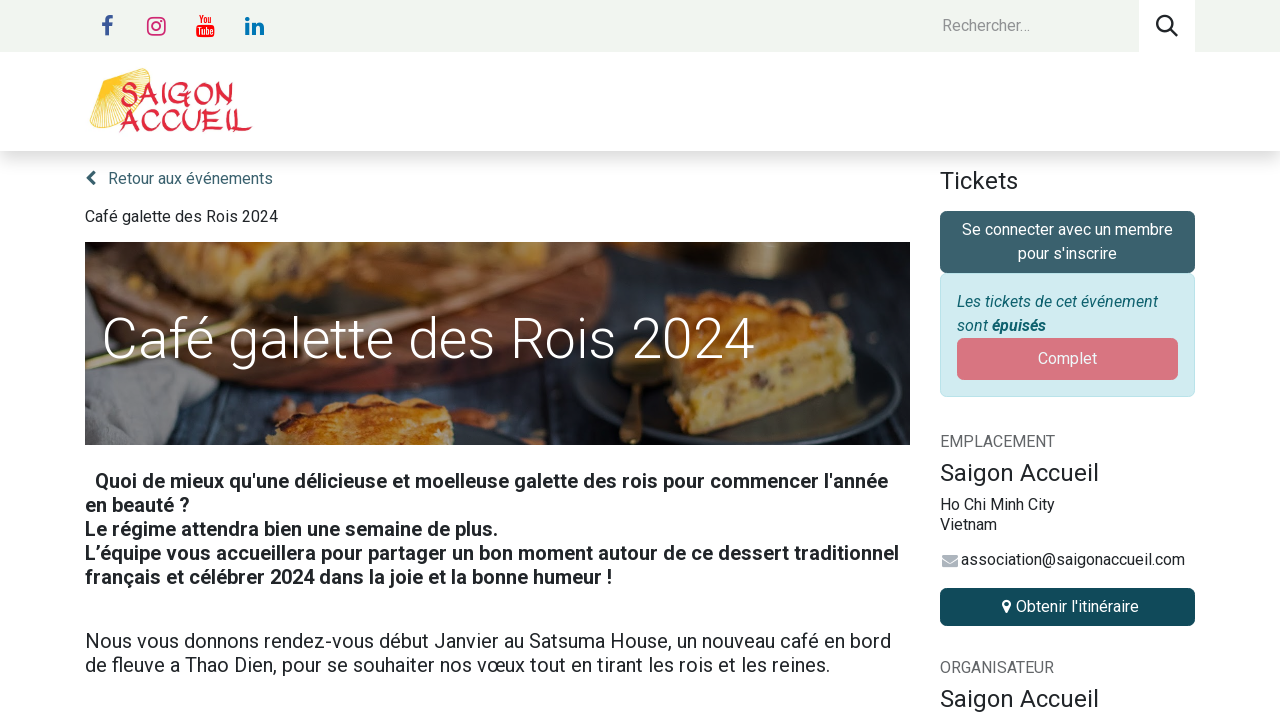

--- FILE ---
content_type: text/html; charset=utf-8
request_url: https://saigonaccueil-17-2.komit.link/event/cafe-galette-des-rois-2024-13/register
body_size: 9616
content:
<!DOCTYPE html>
        
<html lang="fr-FR" data-website-id="1" data-main-object="event.event(13,)" data-add2cart-redirect="1">
    <head>
        <meta charset="utf-8"/>
        <meta http-equiv="X-UA-Compatible" content="IE=edge"/>
        <meta name="viewport" content="width=device-width, initial-scale=1"/>
        <meta name="generator" content="Odoo"/>
            
        <meta property="og:type" content="website"/>
        <meta property="og:title" content="Café galette des Rois 2024"/>
        <meta property="og:site_name" content="Saigon Accueil"/>
        <meta property="og:url" content="https://saigonaccueil-17-2.komit.link/event/cafe-galette-des-rois-2024-13/register"/>
        <meta property="og:image" content="https://saigonaccueil-17-2.komit.link/web/image/1149-c8f31c15/Galette%20noix%20de%20p%C3%A9can%20%C3%A9rable3.jpg"/>
        <meta property="og:description"/>
            
        <meta name="twitter:card" content="summary"/>
        <meta name="twitter:title" content="Café galette des Rois 2024"/>
        <meta name="twitter:image" content="https://saigonaccueil-17-2.komit.link/web/image/1149-c8f31c15/Galette%20noix%20de%20p%C3%A9can%20%C3%A9rable3.jpg"/>
        <meta name="twitter:description"/>
        
        <link rel="canonical" href="https://saigonaccueil.com/event/cafe-galette-des-rois-2024-13/register"/>
        
        <link rel="preconnect" href="https://fonts.gstatic.com/" crossorigin=""/>
        <title>Café galette des Rois 2024 | Saigon Accueil</title>
        <link type="image/x-icon" rel="shortcut icon" href="/web/image/website/1/favicon?unique=1011820"/>
        <link rel="preload" href="/web/static/src/libs/fontawesome/fonts/fontawesome-webfont.woff2?v=4.7.0" as="font" crossorigin=""/>
        <link type="text/css" rel="stylesheet" href="/web/assets/1/0624210/web.assets_frontend.min.css"/>
        <script id="web.layout.odooscript" type="text/javascript">
            var odoo = {
                csrf_token: "0a603ff872b454f83e1698c11503a072c379d410o1800481704",
                debug: "",
            };
        </script>
        <script type="text/javascript">
            odoo.__session_info__ = {"is_admin": false, "is_system": false, "is_public": true, "is_website_user": true, "user_id": false, "is_frontend": true, "profile_session": null, "profile_collectors": null, "profile_params": null, "show_effect": true, "currencies": {"124": {"symbol": "\u20ac", "position": "after", "digits": [69, 2]}, "1": {"symbol": "$", "position": "before", "digits": [69, 2]}, "22": {"symbol": "\u20ab", "position": "after", "digits": [69, 0]}}, "bundle_params": {"lang": "fr_FR", "website_id": 1}, "websocket_worker_version": "17.0-3", "translationURL": "/website/translations", "cache_hashes": {"translations": "968ed31f3659c7ac2f1c05b1c654358762424c2c"}, "geoip_country_code": null, "geoip_phone_code": null, "lang_url_code": "fr", "groups": [16, 31, 11]};
            if (!/(^|;\s)tz=/.test(document.cookie)) {
                const userTZ = Intl.DateTimeFormat().resolvedOptions().timeZone;
                document.cookie = `tz=${userTZ}; path=/`;
            }
        </script>
        <script type="text/javascript" defer="defer" src="/web/assets/1/898b39d/web.assets_frontend_minimal.min.js" onerror="__odooAssetError=1"></script>
        <script type="text/javascript" defer="defer" data-src="/web/assets/1/f58682a/web.assets_frontend_lazy.min.js" onerror="__odooAssetError=1"></script>
        
        
    </head>
    <body>



        <div id="wrapwrap" class="   ">
                <header id="top" data-anchor="true" data-name="Header" data-extra-items-toggle-aria-label="Bouton d&#39;éléments supplémentaires" class="   o_header_fixed" style=" ">
                    
    <nav data-name="Navbar" aria-label="Main" class="navbar navbar-expand-lg navbar-light o_colored_level o_cc o_header_force_no_radius d-none d-lg-block p-0 shadow-sm rounded-0 ">
        

            <div id="o_main_nav" class="o_main_nav">
                <div aria-label="Haut" class="o_header_sales_three_top o_header_hide_on_scroll position-relative border-bottom z-index-1 o_border_contrast">
                    <div class="container d-flex justify-content-between gap-3 h-100">
                        <ul class="navbar-nav align-items-center gap-3 py-1">
                            
        <li class="">
            <div class="o_header_social_links ">
                <div class="s_social_media o_not_editable oe_unmovable oe_unremovable" data-snippet="s_social_media" data-name="Social Media">
                    <h5 class="s_social_media_title d-none">Suivez-nous</h5>
<a href="/website/social/facebook" class="s_social_media_facebook o_nav-link_secondary nav-link m-0 p-0 text-decoration-none" target="_blank">
                        <i class="fa fa-facebook fa-stack p-1 o_editable_media" contenteditable="false">​</i>
                    </a>
<a href="/website/social/instagram" class="s_social_media_instagram o_nav-link_secondary nav-link m-0 p-0 text-decoration-none" target="_blank">
                        <i class="fa fa-instagram fa-stack p-1 o_editable_media" contenteditable="false">​</i>
                    </a>
<a href="/website/social/youtube" class="o_nav-link_secondary nav-link m-0 p-0 text-decoration-none s_social_media_youtube" target="_blank">
                        <i class="fa fa-stack p-1 o_editable_media fa-youtube" contenteditable="false">​</i>
                    </a>
<a href="/website/social/linkedin" class="s_social_media_linkedin o_nav-link_secondary nav-link m-0 p-0 text-decoration-none" target="_blank">
                        <i class="fa fa-linkedin fa-stack p-1 o_editable_media" contenteditable="false">​</i>
                    </a>
</div>
            </div>
        </li>
                            
        <li class="flex-basis-0 flex-grow-1 flex-shrink-0">
                <div data-name="Text" class="s_text_block d-flex flex-column flex-lg-row gap-1 gap-lg-4 align-items-lg-center mx-auto">
                    <small class="d-flex align-items-center">
                        </small><br/></div>
        </li>
                        </ul>
                        <ul class="navbar-nav">
                            
                            
        <li class="">
    <form method="get" class="o_searchbar_form o_wait_lazy_js s_searchbar_input h-100 z-index-0" action="/website/search" data-snippet="s_searchbar_input">
            <div role="search" class="input-group h-100">
        <input type="search" name="search" class="search-query form-control oe_search_box border-0 bg-light border-0 border-start rounded-0" placeholder="Rechercher…" data-search-type="all" data-limit="5" data-display-image="true" data-display-description="true" data-display-extra-link="true" data-display-detail="true" data-order-by="name asc"/>
        <button type="submit" aria-label="Rechercher" title="Rechercher" class="btn oe_search_button rounded-0 bg-o-color-4">
            <i class="oi oi-search"></i>
        </button>
    </div>

            <input name="order" type="hidden" class="o_search_order_by oe_unremovable" value="name asc"/>
            
    
        </form>
        </li>
                            
                        </ul>
                    </div>
                </div>
                <div aria-label="Bas" class="container d-flex align-items-center py-2">
                    
    <a data-name="Navbar Logo" href="/" class="navbar-brand logo me-4">
            
            <span role="img" aria-label="Logo of Saigon Accueil" title="Saigon Accueil"><img src="/web/image/website/1/logo/Saigon%20Accueil?unique=1011820" class="img img-fluid" width="95" height="40" alt="Saigon Accueil" loading="lazy"/></span>
        </a>
    
                    <div class="ms-auto">
                        <ul class="navbar-nav justify-content-end align-items-center gap-2 w-100 o_header_separator">
                            
        
            <li class="position-relative divider d-none"></li> 
            <li class="o_wsale_my_cart d-none position-relative">
                <a href="/shop/cart" aria-label="Panier eCommerce" class="nav-link btn btn-sm d-flex flex-row-reverse align-items-center text-uppercase fw-bold">
                    <div class="d-contains">
                        <sup class="my_cart_quantity badge text-bg-primary top-0 d-block ms-2 d-none" data-order-id="">0</sup>
                    </div>
                    <span class="">Mon panier</span>
                </a>
            </li>
        
                            
            <li class="position-relative o_no_autohide_item">
                <a href="/web/login" class="nav-link btn-sm fw-bold text-uppercase o_nav-link_secondary">Se connecter</a>
            </li>
                            
        
        
                        </ul>
                        
    <ul id="top_menu" role="menu" class="nav navbar-nav top_menu o_menu_loading justify-content-end">
        

                            
    <li role="presentation" class="nav-item dropdown position-static">
        <a data-bs-toggle="dropdown" href="#" role="menuitem" class="nav-link dropdown-toggle o_mega_menu_toggle  " data-bs-display="static">
            <span>MENU</span>
        </a>
        <div data-name="Mega Menu" class="dropdown-menu o_mega_menu o_no_parent_editor">​





























































<section class="s_mega_menu_odoo_menu pt16 o_colored_level o_cc o_cc1" style="background-image: none;">
        <div class="container">
            <div class="row">
                <div class="col-md-6 col-lg pt16 pb24 o_colored_level">
                    <h4 class="text-uppercase h5 fw-bold mt-0"><font style="color: rgb(16, 74, 90);"><a href="/l-association">L'ASSOCIATION</a></font></h4>
                    <div class="s_hr text-start pt4 pb16 text-o-color-3" data-name="Separator">
                        <hr class="w-100 mx-auto" style="border-top: 2px solid rgb(165, 198, 206);">
                    </div>
                    <nav class="nav flex-column">
                        <a href="/l-association#Sa-mission" class="nav-link px-0" data-name="Menu Item" data-bs-original-title="" title="">Mission</a>
                        <a href="https://saigonaccueil.com/l-association#Son-equipe" class="nav-link px-0" data-name="Menu Item" data-bs-original-title="" title="">Equipe</a>
                        <a href="https://saigonaccueil.com/l-association#Le-reseau-FIAFE" class="nav-link px-0" data-name="Menu Item" data-bs-original-title="" title="">Réseau FIAFE</a><br><br></nav>
                </div>
                <div class="col-md-6 col-lg pt16 pb24 o_colored_level">
                    <h4 class="text-uppercase h5 fw-bold mt-0"><font style="color: rgb(16, 74, 90);"><a href="/activites">Activités</a></font></h4>
                    <div class="s_hr text-start pt4 pb16 text-o-color-1" data-name="Separator">
                        <hr class="w-100 mx-auto" style="border-top: 2px solid rgb(165, 198, 206);">
                    </div>
                    <nav class="nav flex-column">
                        <a href="/events" class="nav-link px-0" data-name="Menu Item" data-bs-original-title="" title="">Calendrier des activités et événements</a>
                        <a href="/activites#Accueil" class="nav-link px-0" data-name="Menu Item" data-bs-original-title="" title="">Accueil</a><a href="/activites#Bibliotheque" class="nav-link px-0" data-name="Menu Item" data-bs-original-title="" title="">Bibliothèque</a><a href="/activites#L'Echo-des-rizieres" class="nav-link px-0" data-name="Menu Item" data-bs-original-title="" title="">L'Écho des rizières</a><a href="/activites#Saigon-Accueil-PRO" class="nav-link px-0" data-name="Menu Item" data-bs-original-title="" title="">Saigon Accueil PRO</a>
                    </nav>
                </div>
                <div class="col-md-6 col-lg pt16 pb24 o_colored_level">
                    <h4 class="text-uppercase h5 fw-bold mt-0"><font style="color: rgb(16, 74, 90);"><a href="/sponsors-et-partenaires" data-bs-original-title="" title="" aria-describedby="popover590967">SPONSORS &amp; PA​rtenaires</a></font></h4>
                    <div class="s_hr text-start pt4 pb16 text-o-color-2" data-name="Separator">
                        <hr class="w-100 mx-auto" style="border-top: 2px solid rgb(165, 198, 206);">
                    </div>
                    <nav class="nav flex-column">
                        <a href="/partners" class="nav-link px-0" data-name="Menu Item" data-bs-original-title="" title="">Liste de nos sponsors et partenaires</a>
                        <a href="/blog/les-news-de-nos-sponsors-et-partenaires-2" class="nav-link px-0" data-name="Menu Item" data-bs-original-title="" title="">Le blog "News de nos sponsors et partenaires"</a>
                        <a href="/sponsors-et-partenaires#Pourquoi-devenir-partenaire" class="nav-link px-0" data-name="Menu Item" data-bs-original-title="" title="">Pourquoi et comment devenir partenaire ?</a>
                        <a href="/sponsors-et-partenaires#Pourquoi-devenir-sponsor" class="nav-link px-0" data-name="Menu Item" data-bs-original-title="" title="">Pourquoi et comment devenir sponsor ?</a>
                        
                    <p><a class="btn btn-primary" href="/blog/l-echo-des-rizieres-1" data-bs-original-title="" title="">Accéder au magazine L'Écho des rizières</a><br></p></nav>
                </div>
                <div class="col-md-6 col-lg pt16 pb24 o_colored_level">
                    <h4 class="text-uppercase h5 fw-bold mt-0"><a href="/adherer" data-bs-original-title="" title=""><font style="color: rgb(115, 24, 66);">​ADHÉRER</font></a></h4>
                    <div class="s_hr text-start pt4 pb16 text-o-color-5" data-name="Separator">
                        <hr class="w-100 mx-auto" style="border-top: 2px solid rgb(214, 165, 189);">
                    </div>
                    <nav class="nav flex-column">
                        <a href="http://saigonaccueil.com/adherer#Pourquoi-devenir-membre-de-l'association" class="nav-link px-0" data-name="Menu Item" data-bs-original-title="" title=""><font style="color: rgb(165, 74, 123);">Pourquoi et comment devenir adhérent ?</font></a>
                        <a href="/adherer#table_of_content_heading_1702444686709_9273" class="nav-link px-0" data-name="Menu Item" data-bs-original-title="" title=""><font style="color: rgb(165, 74, 123);">Pourquoi et comment devenir bénévole ?</font></a>
                        <a href="/adherer#table_of_content_heading_1702444686715_9275" class="nav-link px-0" data-name="Menu Item" data-bs-original-title="" title=""><font style="color: rgb(165, 74, 123);">Le passeport bénévole</font></a>
                    <p><a class="btn btn-primary" href="/web/signup" data-bs-original-title="" title="">Adhérer à l'association</a><br></p></nav>
                </div>
            </div>
        </div>
        
    </section>
    




















</div>
        
    </li>
    <li role="presentation" class="nav-item">
        <a role="menuitem" href="/l-association" class="nav-link ">
            <span>A propos</span>
        </a>
    </li>
    <li role="presentation" class="nav-item">
        <a role="menuitem" href="/activites" class="nav-link ">
            <span>Activités</span>
        </a>
    </li>
    <li role="presentation" class="nav-item">
        <a role="menuitem" href="/informations-pratiques/sinstaller-a-saigon" class="nav-link ">
            <span>Bienvenue à Saigon</span>
        </a>
    </li>
    <li role="presentation" class="nav-item dropdown ">
        <a data-bs-toggle="dropdown" href="#" role="menuitem" class="nav-link dropdown-toggle   ">
            <span>Avantages Membres</span>
        </a>
        <ul role="menu" class="dropdown-menu ">
    <li role="presentation" class="">
        <a role="menuitem" href="/privileges-de-la-carte-membre" class="dropdown-item ">
            <span>Privilèges de la Carte Membre</span>
        </a>
    </li>
    <li role="presentation" class="">
        <a role="menuitem" href="https://saigonaccueil.com/partners" class="dropdown-item ">
            <span>Nos Partenaires et Sponsors</span>
        </a>
    </li>
    <li role="presentation" class="">
        <a role="menuitem" href="https://saigonaccueil.com/sponsors-et-partenaires#Pourquoi-devenir-partenaire" class="dropdown-item ">
            <span>Devenir Sponsor</span>
        </a>
    </li>
    <li role="presentation" class="">
        <a role="menuitem" href="https://saigonaccueil.com/devenir-partenaire" class="dropdown-item ">
            <span>Devenir Partenaire</span>
        </a>
    </li>
    <li role="presentation" class="">
        <a role="menuitem" href="/adherer" class="dropdown-item ">
            <span>ADHERER</span>
        </a>
    </li>
    <li role="presentation" class="">
        <a role="menuitem" href="/projet-de-statuts-et-nouveau-reglement-interieur" class="dropdown-item ">
            <span></span>
        </a>
    </li>
        </ul>
        
    </li>
    <li role="presentation" class="nav-item">
        <a role="menuitem" href="/contactus" class="nav-link ">
            <span>Contact</span>
        </a>
    </li>
    <li role="presentation" class="nav-item">
        <a role="menuitem" href="/devenir-benevole" class="nav-link ">
            <span>Devenir bénévole</span>
        </a>
    </li>
                        
    </ul>
                    </div>
                </div>
            </div>
        
    </nav>
    <nav data-name="Navbar" aria-label="Mobile" class="navbar  navbar-light o_colored_level o_cc o_header_mobile d-block d-lg-none shadow-sm px-0 o_header_force_no_radius">
        

        <div class="o_main_nav container flex-wrap justify-content-between">
            
    <a data-name="Navbar Logo" href="/" class="navbar-brand logo ">
            
            <span role="img" aria-label="Logo of Saigon Accueil" title="Saigon Accueil"><img src="/web/image/website/1/logo/Saigon%20Accueil?unique=1011820" class="img img-fluid" width="95" height="40" alt="Saigon Accueil" loading="lazy"/></span>
        </a>
    
            <ul class="o_header_mobile_buttons_wrap navbar-nav flex-row align-items-center gap-2 mb-0">
        
            <li class=" divider d-none"></li> 
            <li class="o_wsale_my_cart d-none ">
                <a href="/shop/cart" aria-label="Panier eCommerce" class="o_navlink_background_hover btn position-relative rounded-circle border-0 p-1 text-reset">
                    <div class="">
                        <i class="fa fa-shopping-cart fa-stack o_editable_media"></i>
                        <sup class="my_cart_quantity badge text-bg-primary position-absolute top-0 end-0 mt-n1 me-n1 rounded-pill d-none" data-order-id="">0</sup>
                    </div>
                </a>
            </li>
        
                <li class="o_not_editable">
                    <button class="nav-link btn me-auto p-2 o_not_editable" type="button" data-bs-toggle="offcanvas" data-bs-target="#top_menu_collapse_mobile" aria-controls="top_menu_collapse_mobile" aria-expanded="false" aria-label="Toggle navigation">
                        <span class="navbar-toggler-icon"></span>
                    </button>
                </li>
            </ul>
            <div id="top_menu_collapse_mobile" class="offcanvas offcanvas-end o_navbar_mobile">
                <div class="offcanvas-header justify-content-end o_not_editable">
                    <button type="button" class="nav-link btn-close" data-bs-dismiss="offcanvas" aria-label="Fermer"></button>
                </div>
                <div class="offcanvas-body d-flex flex-column justify-content-between h-100 w-100">
                    <ul class="navbar-nav">
                        
                        
        <li class="">
    <form method="get" class="o_searchbar_form o_wait_lazy_js s_searchbar_input " action="/website/search" data-snippet="s_searchbar_input">
            <div role="search" class="input-group mb-3">
        <input type="search" name="search" class="search-query form-control oe_search_box border-0 bg-light rounded-start-pill text-bg-light ps-3" placeholder="Rechercher…" data-search-type="all" data-limit="0" data-display-image="true" data-display-description="true" data-display-extra-link="true" data-display-detail="true" data-order-by="name asc"/>
        <button type="submit" aria-label="Rechercher" title="Rechercher" class="btn oe_search_button rounded-end-pill bg-o-color-3 pe-3">
            <i class="oi oi-search"></i>
        </button>
    </div>

            <input name="order" type="hidden" class="o_search_order_by oe_unremovable" value="name asc"/>
            
    
        </form>
        </li>
                        
    <ul role="menu" class="nav navbar-nav top_menu  ">
        

                            
    <li role="presentation" class="nav-item dropdown position-static">
        <a data-bs-toggle="dropdown" href="#" role="menuitem" class="nav-link dropdown-toggle o_mega_menu_toggle  d-flex justify-content-between align-items-center" data-bs-display="static">
            <span>MENU</span>
        </a>
        
    </li>
    <li role="presentation" class="nav-item">
        <a role="menuitem" href="/l-association" class="nav-link ">
            <span>A propos</span>
        </a>
    </li>
    <li role="presentation" class="nav-item">
        <a role="menuitem" href="/activites" class="nav-link ">
            <span>Activités</span>
        </a>
    </li>
    <li role="presentation" class="nav-item">
        <a role="menuitem" href="/informations-pratiques/sinstaller-a-saigon" class="nav-link ">
            <span>Bienvenue à Saigon</span>
        </a>
    </li>
    <li role="presentation" class="nav-item dropdown ">
        <a data-bs-toggle="dropdown" href="#" role="menuitem" class="nav-link dropdown-toggle   d-flex justify-content-between align-items-center">
            <span>Avantages Membres</span>
        </a>
        <ul role="menu" class="dropdown-menu position-relative rounded-0 o_dropdown_without_offset">
    <li role="presentation" class="">
        <a role="menuitem" href="/privileges-de-la-carte-membre" class="dropdown-item ">
            <span>Privilèges de la Carte Membre</span>
        </a>
    </li>
    <li role="presentation" class="">
        <a role="menuitem" href="https://saigonaccueil.com/partners" class="dropdown-item ">
            <span>Nos Partenaires et Sponsors</span>
        </a>
    </li>
    <li role="presentation" class="">
        <a role="menuitem" href="https://saigonaccueil.com/sponsors-et-partenaires#Pourquoi-devenir-partenaire" class="dropdown-item ">
            <span>Devenir Sponsor</span>
        </a>
    </li>
    <li role="presentation" class="">
        <a role="menuitem" href="https://saigonaccueil.com/devenir-partenaire" class="dropdown-item ">
            <span>Devenir Partenaire</span>
        </a>
    </li>
    <li role="presentation" class="">
        <a role="menuitem" href="/adherer" class="dropdown-item ">
            <span>ADHERER</span>
        </a>
    </li>
    <li role="presentation" class="">
        <a role="menuitem" href="/projet-de-statuts-et-nouveau-reglement-interieur" class="dropdown-item ">
            <span></span>
        </a>
    </li>
        </ul>
        
    </li>
    <li role="presentation" class="nav-item">
        <a role="menuitem" href="/contactus" class="nav-link ">
            <span>Contact</span>
        </a>
    </li>
    <li role="presentation" class="nav-item">
        <a role="menuitem" href="/devenir-benevole" class="nav-link ">
            <span>Devenir bénévole</span>
        </a>
    </li>
                        
    </ul>
                        
        <li class="">
                <div data-name="Text" class="s_text_block d-flex flex-column flex-lg-row gap-1 gap-lg-4 align-items-lg-center mt-2 border-top pt-2 o_border_contrast">
                    <small class="d-flex align-items-center">
                        </small><br/></div>
        </li>
                        
        <li class="">
            <div class="o_header_social_links mt-2 border-top pt-2 o_border_contrast">
                <div class="s_social_media o_not_editable oe_unmovable oe_unremovable" data-snippet="s_social_media" data-name="Social Media">
                    <h5 class="s_social_media_title d-none">Suivez-nous</h5>
<a href="/website/social/facebook" class="s_social_media_facebook o_nav-link_secondary nav-link m-0 p-0 text-decoration-none" target="_blank">
                        <i class="fa fa-facebook fa-stack p-1 o_editable_media" contenteditable="false">​</i>
                    </a>
<a href="/website/social/instagram" class="s_social_media_instagram o_nav-link_secondary nav-link m-0 p-0 text-decoration-none" target="_blank">
                        <i class="fa fa-instagram fa-stack p-1 o_editable_media" contenteditable="false">​</i>
                    </a>
<a href="/website/social/youtube" class="o_nav-link_secondary nav-link m-0 p-0 text-decoration-none s_social_media_youtube" target="_blank">
                        <i class="fa fa-stack p-1 o_editable_media fa-youtube" contenteditable="false">​</i>
                    </a>
<a href="/website/social/linkedin" class="s_social_media_linkedin o_nav-link_secondary nav-link m-0 p-0 text-decoration-none" target="_blank">
                        <i class="fa fa-linkedin fa-stack p-1 o_editable_media" contenteditable="false">​</i>
                    </a>
</div>
            </div>
        </li>
                    </ul>
                    <ul class="navbar-nav gap-2 mt-3 w-100">
                        
            <li class=" o_no_autohide_item">
                <a href="/web/login" class="btn btn-outline-secondary w-100">Se connecter</a>
            </li>
                        
        
        
                        
                        
                    </ul>
                </div>
            </div>
        </div>
    
    </nav>
    
        </header>
                <main>
                    
        
        <div id="wrap" class="o_wevent_event js_event d-flex flex-column h-100 ">
            
        <div class="h-100" name="event" itemscope="itemscope" itemtype="http://schema.org/Event">
            <meta itemprop="startDate" content="2024-01-12 02:30:00Z"/>
            <meta itemprop="endDate" content="2024-01-12 04:30:00Z"/>
            
        <section class="h-100">
            <div class="container overflow-hidden h-100 pb-5">
                <div class="row h-100">
                <div class="col">
    <div class="container my-3">
        <a href="/event" data-bs-original-title="" title="">
            <i class="fa fa-chevron-left me-2"></i>
            <span>Retour aux événements</span> 
        </a>
    </div>
    <div class="mb-3">
        <div class="container d-flex flex-wrap flex-lg-nowrap justify-content-between align-items-center">
            <h6 class="flex-grow-1 mb-0">Café galette des Rois 2024</h6>
            <div class="d-flex flex-grow-1 align-items-center justify-content-end gap-2">
                   
            </div>
        </div>
        <nav class="navbar navbar-light navbar-expand-md d-none d-md-block p-0">
            <div class="container align-items-baseline">
                <button class="navbar-toggler ms-auto" type="button" data-bs-toggle="collapse" data-bs-target="#o_wevent_event_submenu" aria-controls="o_wevent_event_submenu" aria-expanded="false" aria-label="Toggle navigation">
                    <span class="navbar-toggler-icon"></span>
                </button>
                <div id="o_wevent_event_submenu" class="collapse navbar-collapse">
                    <ul class="navbar-nav flex-md-wrap w-100">
                    </ul>
                </div>
            </div>
        </nav>
        
    </div>
                    
                    <div class="container d-lg-none py-3">
    
    <div class="d-flex d-lg-block flex-wrap justify-content-between align-items-center ">
        <div class="d-flex flex-wrap justify-content-between align-items-center w-100 mb-3">
            <h4 class="mb-0">Tickets</h4>
        </div>
            <a class="btn btn-primary w-100" href="/web/login?redirect=/event/13">
                Se connecter avec un membre pour s'inscrire
            </a>
    </div>
    <div class="mb-3">
        <div class="alert alert-info mb-0 d-flex flex-wrap gap-2 justify-content-between align-items-center" role="status">
                <div>
                    <em>Les tickets de cet événement sont <b>épuisés</b></em>
                </div>
                <button class="btn btn-danger py-2 w-100" disabled="1">
                    <span>Complet</span>
                </button>
        </div>
    </div>
                    </div>
                    
                    <div id="o_wevent_event_main_col">
    <div data-name="Couverture" style="" data-use_filters="True" data-use_text_align="True" data-res-model="event.event" data-res-id="13" class="o_record_cover_container d-flex flex-column h-100 o_colored_level o_cc o_cc3 o_cc   ">
        <div style="background-image: url(/web/image/1149-c8f31c15/Galette%20noix%20de%20p%C3%A9can%20%C3%A9rable3.jpg);" class="o_record_cover_component o_record_cover_image "></div>
        <div style="opacity: 0.4;" class="o_record_cover_component o_record_cover_filter oe_black"></div>
        
                            <div class="container d-flex flex-column flex-grow-1 justify-content-around">
                                <div class="o_wevent_event_title p-3 my-5">
                                    <h1 class="o_wevent_event_name" itemprop="name" placeholder="Titre de l&#39;événement">Café galette des Rois 2024</h1>
                                    
                                </div>
                            </div>
                        
    </div>
                        <div class="mt-4" itemprop="description"><section class="s_text_block o_colored_level" data-name="Texte" style="background-image: none;">
            <h5> <strong>
Quoi de mieux qu'une délicieuse et moelleuse galette des rois pour commencer l'année en beauté ?</strong><br><strong>Le régime attendra bien une semaine de plus.</strong><br><strong>L’équipe vous accueillera pour partager un bon moment autour de ce dessert traditionnel français et célébrer 2024 dans la joie et la bonne humeur !</strong></h5><h5><br></h5><h5>Nous vous donnons rendez-vous début Janvier au Satsuma House, un nouveau café en bord de fleuve a Thao Dien, pour se souhaiter nos vœux tout en tirant les rois et les reines. </h5><h5><br></h5><h5>L'équipe Saigon Accueil</h5><h5><br></h5><h5><img src="/web/image/1150-2c5c51fc/4221702349595.png?access_token=0c71b55a-171e-4063-aa2c-300272247fd0" alt="" class="img img-fluid o_we_custom_image" loading="lazy"> <br></h5></section></div>
                    </div>
                </div>
                    
                    <div class="d-lg-flex justify-content-end col-lg-4 col-xl-3 mb-3 mb-lg-0 d-print-none">
                        <div class="mt-3">
                            
                            <div class="container d-none d-lg-block">
    
    <div class="d-flex d-lg-block flex-wrap justify-content-between align-items-center ">
        <div class="d-flex flex-wrap justify-content-between align-items-center w-100 mb-3">
            <h4 class="mb-0">Tickets</h4>
        </div>
            <a class="btn btn-primary w-100" href="/web/login?redirect=/event/13">
                Se connecter avec un membre pour s'inscrire
            </a>
    </div>
    <div class="mb-3">
        <div class="alert alert-info mb-0 d-flex flex-wrap gap-2 justify-content-between align-items-center" role="status">
                <div>
                    <em>Les tickets de cet événement sont <b>épuisés</b></em>
                </div>
                <button class="btn btn-danger py-2 w-100" disabled="1">
                    <span>Complet</span>
                </button>
        </div>
    </div>
                            </div>
                            
                            
                            <div class="o_wevent_sidebar_block border-bottom pb-3 mb-3">
                                <h6 class="o_wevent_sidebar_title text-muted text-uppercase"><div><br/></div>Emplacement</h6>
                                <h4 class="">
    <address class="o_portal_address mb-0" itemscope="itemscope" itemtype="http://schema.org/Organization">
    <div>
            <span itemprop="name">Saigon Accueil</span>
    </div>
        <div class="gap-2" itemprop="address" itemscope="itemscope" itemtype="http://schema.org/PostalAddress">
            
            <div itemprop="telephone"></div>
        </div>
    </address></h4>
                                <div itemprop="location" class="mb-2">
    <address class="o_portal_address mb-0" itemscope="itemscope" itemtype="http://schema.org/Organization">
        <div class="gap-2" itemprop="address" itemscope="itemscope" itemtype="http://schema.org/PostalAddress">
            <div class="d-flex align-items-baseline gap-1">
                <span class="d-block w-100 lh-sm" itemprop="streetAddress">Ho Chi Minh City<br/> Vietnam</span>
            </div>
            
            <div itemprop="telephone"></div>
        </div>
    </address></div>
                                <div class="mb-3">
    <address class="o_portal_address mb-0" itemscope="itemscope" itemtype="http://schema.org/Organization">
        <div class="gap-2" itemprop="address" itemscope="itemscope" itemtype="http://schema.org/PostalAddress">
            
            <div itemprop="telephone"></div>
            <div class="d-flex align-items-center gap-1"><i class="fa fa-envelope fa-fw" role="img" aria-label="E-mail" title="E-mail"></i> <span class="text-break" itemprop="email">association@saigonaccueil.com</span></div>
        </div>
    </address></div>
                                <a target="_blank" class="w-100 btn btn-secondary" href="https://maps.google.com/maps?q=%2C+Ho+Chi+Minh+City+%2C+Vietnam&amp;z=8">
                                    <p class="mb-0"><i class="fa fa-map-marker fa-fw" role="img"></i>Obtenir l'itinéraire</p>
                                </a>
                            </div>
                            
                            <div class="o_wevent_sidebar_block border-bottom pb-3 mb-3">
                                <h6 class="o_wevent_sidebar_title text-muted text-uppercase">Organisateur</h6>
                                <h4>Saigon Accueil</h4>
                                <div itemprop="location">
    <address class="o_portal_address mb-0" itemscope="itemscope" itemtype="http://schema.org/Organization">
        <div class="gap-2" itemprop="address" itemscope="itemscope" itemtype="http://schema.org/PostalAddress">
            
            <div itemprop="telephone"></div>
            <div class="d-flex align-items-center gap-1"><i class="fa fa-envelope fa-fw" role="img" aria-label="E-mail" title="E-mail"></i> <span class="text-break" itemprop="email">association@saigonaccueil.com</span></div>
        </div>
    </address></div>
                            </div>
                            
                            <div class="o_wevent_sidebar_block">
                                <h6 class="o_wevent_sidebar_title text-muted text-uppercase">PARTAGER</h6>
                                <p class="mb-2"><br/></p>
    <div data-snippet="s_share" class="s_share text-start o_no_link_popover o_wevent_sidebar_social mx-n1">
        <a href="https://www.facebook.com/sharer/sharer.php?u={url}" target="_blank" aria-label="Facebook" class="s_share_facebook o_wevent_social_link">
            <i class="fa fa-facebook "></i>
        </a>
        <a href="https://twitter.com/intent/tweet?text={title}&amp;url={url}" target="_blank" aria-label="Twitter" class="s_share_twitter o_wevent_social_link">
            <i class="fa fa-twitter "></i>
        </a>
        <a href="https://www.linkedin.com/sharing/share-offsite/?url={url}" target="_blank" aria-label="LinkedIn" class="s_share_linkedin o_wevent_social_link">
            <i class="fa fa-linkedin "></i>
        </a>
        <a href="https://wa.me/?text={title}" target="_blank" aria-label="WhatsApp" class="s_share_whatsapp o_wevent_social_link">
            <i class="fa fa-whatsapp "></i>
        </a>
        <a href="https://pinterest.com/pin/create/button/?url={url}&amp;media={media}&amp;description={title}" target="_blank" aria-label="Pinterest" class="s_share_pinterest o_wevent_social_link">
            <i class="fa fa-pinterest "></i>
        </a>
        <a href="mailto:?body={url}&amp;subject={title}" aria-label="E-mail" class="s_share_email o_wevent_social_link">
            <i class="fa fa-envelope "></i>
        </a>
    </div>
                            </div>
                        </div>
                    </div>
                </div>
            </div>
        </section>
    
    <div class="modal fade" id="modal_ticket_registration" data-bs-backdrop="static" data-bs-keyboard="false" tabindex="-1" aria-labelledby="staticBackdropLabel" aria-hidden="true">
        <div class="modal-dialog">
            <div class="modal-content">
            <div class="modal-header">
                <div class="o_wevent_registration_title modal-title fs-5" id="staticBackdropLabel">Tickets</div>
        <div id="o_wevent_tickets_pricelist" class="collapse show">
        <div class="o_pricelist_dropdown dropdown d-none">

            <a role="button" href="#" data-bs-toggle="dropdown" class="dropdown-toggle btn btn-">
                Default VND pricelist
            </a>
            <div class="dropdown-menu" role="menu">
            </div>
        </div>
        </div>
                <button type="button" class="btn-close" data-bs-dismiss="modal" aria-label="Fermer"></button>
            </div>

            </div>
        </div>
    </div>
    
        </div>
    
            <div class="oe_structure oe_empty" id="oe_structure_website_event_layout_1" data-editor-sub-message="Le contenu suivant apparaitra sur tous les événements." data-editor-message-default="true" data-editor-message="GLISSEZ UN BLOC ICI"></div></div>
    
        <div id="o_shared_blocks" class="oe_unremovable"><div class="modal fade" id="o_search_modal" aria-hidden="true" tabindex="-1">
                    <div class="modal-dialog modal-lg pt-5">
                        <div class="modal-content mt-5">
    <form method="get" class="o_searchbar_form s_searchbar_input" action="/website/search" data-snippet="s_searchbar_input">
            <div role="search" class="input-group input-group-lg">
        <input type="search" name="search" data-oe-model="ir.ui.view" data-oe-id="610" data-oe-field="arch" data-oe-xpath="/data/xpath[3]/form/t[1]/div[1]/input[1]" class="search-query form-control oe_search_box border-0 bg-light border border-end-0 p-3" placeholder="Rechercher…" data-search-type="all" data-limit="5" data-display-image="true" data-display-description="true" data-display-extra-link="true" data-display-detail="true" data-order-by="name asc" autocomplete="off"/>
        <button type="submit" aria-label="Rechercher" title="Rechercher" class="btn oe_search_button border border-start-0 px-4 bg-o-color-4">
            <i class="oi oi-search o_editable_media" data-oe-model="ir.ui.view" data-oe-id="610" data-oe-field="arch" data-oe-xpath="/data/xpath[3]/form/t[1]/div[1]/button[1]/i[1]" contenteditable="false">​</i>
        </button>
    </div>

            <input name="order" type="hidden" class="o_search_order_by" data-oe-model="ir.ui.view" data-oe-id="610" data-oe-field="arch" data-oe-xpath="/data/xpath[3]/form/input[1]" value="name asc"/>
            
    
        </form>
                        </div>
                    </div>
                </div></div>
                </main>
                <footer id="bottom" data-anchor="true" data-name="Footer" class="o_footer o_colored_level o_cc  o_footer_slideout">
                    <div id="footer" class="oe_structure oe_structure_solo shadow" style="box-shadow: rgba(0, 0, 0, 0.15) 0px 8px 16px 0px inset !important;">
            
            <section class="s_text_block pb16 pt0" data-snippet="s_text_block" data-name="Text" style="background-image: none;">
                <div class="container">
                    <div class="row o_grid_mode" data-row-count="3">
                        
                        
                    <div class="o_grid_item o_colored_level g-col-lg-9 g-height-3 col-lg-9" style="z-index: 2; --grid-item-padding-y: 0px; --grid-item-padding-x: 0px; grid-area: 1 / 4 / 4 / 13;"><p><br/></p><p>Saigon Accueil, l'association de tous les francophones à Hô Chi Minh-Ville</p><p><span class="base-fs">Accès rapides :<font class="text-600">&nbsp;</font></span><a href="/web/signup"><font class="text-600"><span class="base-fs">Adhérer</span></font></a><font class="text-600"><span class="base-fs">&nbsp;•&nbsp;</span></font><a href="/events" data-bs-original-title="" title=""><font class="text-600"><span class="base-fs">Calendrier des activités et événements</span></font></a><font class="text-600"><span class="base-fs">&nbsp;•&nbsp;</span></font><a href="/blog/l-echo-des-rizieres-1" data-bs-original-title="" title=""><font class="text-600"><span class="base-fs">L'Écho des rizières</span></font></a><font class="text-600"><span class="base-fs">&nbsp;•&nbsp;&nbsp;</span></font><a href="/partners" data-bs-original-title="" title=""><span class="base-fs"><font class="text-600">​Sponsors et partenaires​​</font></span></a></p><p>Nous contacter : <a href="/contactus" data-bs-original-title="" title="" target="_blank"><font class="text-600">​via notre formulaire</font></a><font class="text-600"> ou à </font><a href="mailto:association@saigonaccueil.com" data-bs-original-title="" title=""><font class="text-600">association@saigonaccueil.com</font></a></p></div><div class="o_colored_level o_grid_item g-height-2 g-col-lg-3 col-lg-3" style="z-index: 1; grid-area: 1 / 1 / 3 / 4;">
                            <a href="/" class="o_footer_logo logo" data-bs-original-title="" title="">
                                <img src="/web/image/3005-e12590da/LOGO_Saigon-Accueil-seul.webp" alt="" class="img-fluid img o_we_custom_image" style="width: 100% !important;" data-mimetype="image/webp" data-original-id="680" data-original-src="/web/image/680-bf0d5540/LOGO_Saigon-Accueil-seul.png" data-mimetype-before-conversion="image/png" data-resize-width="690" loading="lazy"/>
                            </a>
                        </div></div>
                </div>
            </section>
        </div>
        <div id="o_footer_scrolltop_wrapper" class="container h-0 d-flex align-items-center justify-content-center">
            <a id="o_footer_scrolltop" role="button" href="#top" title="" class="btn btn-primary rounded-circle d-flex align-items-center justify-content-center" data-bs-original-title="Faire défiler vers le haut">
                <span class="oi fa-1x oi-chevron-up"></span>
            </a>
        </div>
    <div class="o_footer_copyright o_colored_level o_cc" data-name="Copyright">
                        <div class="container py-3">
                            <div class="row">
                                <div class="col-sm text-center text-sm-start text-muted">
                                    <span class="o_footer_copyright_name me-2">Copyright ©&nbsp;Saigon Accueil</span>
        
        
    </div>
                                <div class="col-sm text-center text-sm-end o_not_editable">
        <div class="o_brand_promotion">
        Généré par 
            <a target="_blank" class="badge text-bg-light" href="http://www.odoo.com?utm_source=db&amp;utm_medium=website">
                <img alt="Odoo" src="/web/static/img/odoo_logo_tiny.png" width="62" height="20" style="width: auto; height: 1em; vertical-align: baseline;" loading="lazy"/>
            </a>
        - 
                    Le #1 <a target="_blank" href="http://www.odoo.com/app/ecommerce?utm_source=db&amp;utm_medium=website">Open Source eCommerce</a>
                
        </div>
                                </div>
                            </div>
                        </div>
                    </div>
                </footer>
        <div id="website_cookies_bar" class="s_popup o_snippet_invisible o_no_save d-none" data-name="Cookies Bar" data-vcss="001" data-invisible="1">
            <div class="modal s_popup_no_backdrop modal_shown s_popup_middle o_cookies_popup" data-show-after="500" data-display="afterDelay" data-consents-duration="999" data-bs-focus="false" data-bs-backdrop="false" data-bs-keyboard="false" tabindex="-1" style="display: none;" aria-hidden="true">
                <div class="modal-dialog d-flex">
                    <div class="modal-content oe_structure"><section class="o_colored_level o_cc o_cc1 p-5"><div class="container text-center"><div class="row"><div class="col-lg-12"><img class="img img-fluid mb-4" alt="Website Logo" src="/web/image/website/1/logo/250x250" loading="lazy"/><h3 class="o_cookies_bar_text_title"> Respecting your privacy is our priority. </h3><p class="o_cookies_bar_text_primary"> Allow the use of cookies from this website on this browser? </p><p class="o_cookies_bar_text_secondary"> We use cookies to provide improved experience on this website. You can learn more about our cookies and how we use them in our ﻿<a href="/cookie-policy" class="o_cookies_bar_text_policy">Politique en matière de cookies</a>﻿. </p>﻿<a href="#" id="cookies-consent-all" role="button" class="js_close_popup o_cookies_bar_accept_all o_cookies_bar_text_button btn btn-outline-primary rounded-circle mb-1 px-2 py-1">﻿Allow all cookies﻿</a>﻿﻿<a href="#" id="cookies-consent-essential" role="button" class="js_close_popup o_cookies_bar_accept_essential o_cookies_bar_text_button_essential btn btn-outline-primary rounded-circle mt-1 mb-2 px-2 py-1">﻿Only allow essential cookies﻿</a>﻿</div></div></div></section></div>
                </div>
            </div>
        </div>
            </div>
            <script id="tracking_code" async="async" src="https://www.googletagmanager.com/gtag/js?id=G-2MQPQQCSH3"></script>
            <script id="tracking_code_config">
                window.dataLayer = window.dataLayer || [];
                function gtag(){dataLayer.push(arguments);}
                gtag('consent', 'default', {
                    'ad_storage': 'denied',
                    'ad_user_data': 'denied',
                    'ad_personalization': 'denied',
                    'analytics_storage': 'denied',
                });
                gtag('js', new Date());
                gtag('config', 'G-2MQPQQCSH3');
                function allConsentsGranted() {
                    gtag('consent', 'update', {
                        'ad_storage': 'granted',
                        'ad_user_data': 'granted',
                        'ad_personalization': 'granted',
                        'analytics_storage': 'granted',
                    });
                }
                    document.addEventListener(
                        "optionalCookiesAccepted",
                        allConsentsGranted,
                        {once: true}
                    );
            </script>
        
        </body>
</html>